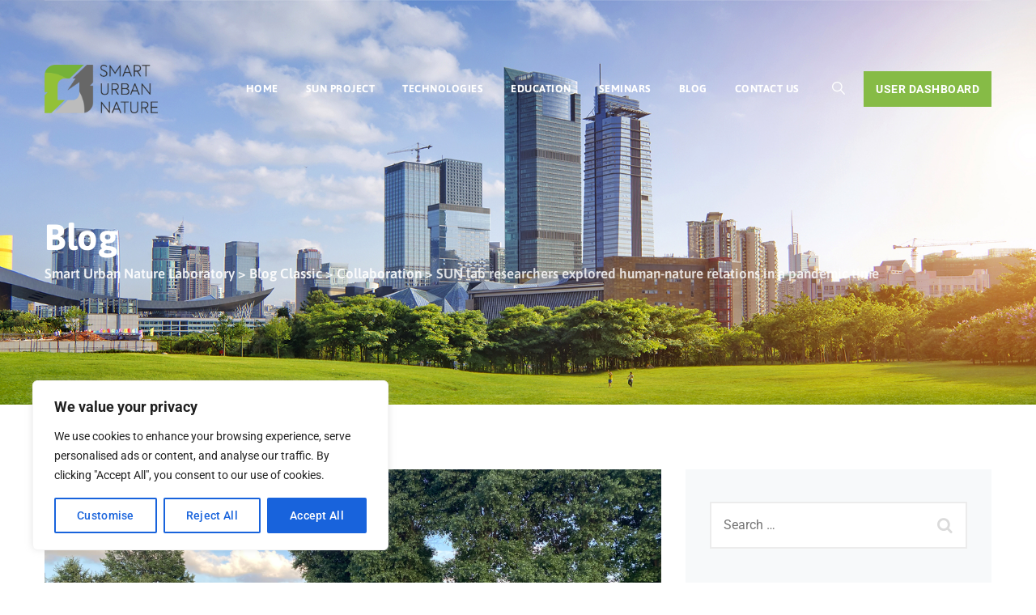

--- FILE ---
content_type: text/css
request_url: https://sunlab.rudn.ru/wp-content/themes/greenly/css/theme.min.css?ver=5.2.23
body_size: 10149
content:
.cspt-header-style-4 .cspt-pre-header-wrapper>.container .justify-content-between{border-bottom:1px solid rgba(255,255,255,.13)}.cspt-header-style-4 .cspt-pre-header-wrapper{height:55px;line-height:55px;-webkit-transition:all 300ms ease;transition:all 300ms ease}.cspt-header-style-4 .cspt-header-search-btn{margin-right:20px;margin-left:10px}.cspt-header-style-4 .top-contact{color:#fff}.cspt-header-style-4 .top-contact i{margin-right:5px}.cspt-header-style-4 .top-contact li{border-right:1px solid rgba(255,255,255,.13);padding-right:25px;padding-left:24px;margin:0}.cspt-header-style-4 .top-contact li:first-child{padding-left:0}.cspt-header-style-4 .top-contact li:last-child{border-right:none}.cspt-header-style-4 .cspt-pre-header-wrapper .cspt-social-links li a{background-color:transparent;color:#fff}.cspt-bg-color-globalcolor.cspt-text-color-white .cspt-ihbox.cspt-ihbox-style-hsbox .cspt-ihbox-subheading h4:after,.cspt-text-color-white .cspt-ihbox.cspt-ihbox-style-hsbox .cspt-ihbox-subheading h4:after{background-color:#fff}.cspt-ihbox-style-1,.cspt-ihbox-style-1 .cspt-ihbox-icon-wrapper,.cspt-ihbox-style-2 .cspt-ihbox-icon-wrapper,.cspt-ihbox-style-4 .cspt-ihbox-icon-wrapper{-webkit-transition:all 0.5s cubic-bezier(.645,.045,.355,1);-o-transition:all 0.5s cubic-bezier(.645,.045,.355,1);transition:all 0.5s cubic-bezier(.645,.045,.355,1)}.cspt-ihbox-style-1{background-color:#fff;border-radius:2px;text-align:center;padding:40px 35px 40px;box-shadow:0 0 0 rgba(0,0,0,0);border-bottom:3px solid transparent;transform:translateY(0)}.cspt-ihbox-style-1.cspt-ihbox h2{font-size:22px;line-height:30px;font-weight:700}.cspt-ihbox-style-1 .cspt-ihbox-icon-wrapper{height:70px;width:70px;font-size:40px;line-height:70px;border-radius:50%;text-align:center;color:#fff;background:#222;margin:0 auto 30px;box-shadow:0 30px 50px rgba(0,0,0,.03)}.cspt-ihbox-style-1 .cspt-ihbox-content{margin-top:15px;margin-bottom:40px}.cspt-ihbox-style-1 .vc_btn3-container.vc_btn3-inline{margin:0}.cspt-ihbox-style-1:hover{box-shadow:0 30px 50px rgba(0,0,0,.03);transform:translateY(-5px)}.cspt-ihbox-style-1:hover .cspt-ihbox-icon-wrapper{background:#222!important}body .cspt-ihbox-style-1 .vc_btn3-color-globalcolor.vc_general.vc_btn3{background:none;padding:0;color:#222;text-align:left;font-size:13px;line-height:16px;padding-right:0;font-weight:700}body .cspt-ihbox-style-1 .vc_btn3-color-globalcolor.vc_general.vc_btn3 .vc_btn3-icon{right:-24px}.single-cspt-service .cspt-ihbox-style-1{border:1px solid #edf1f3;text-align:left}.single-cspt-service .cspt-ihbox-style-1 .cspt-ihbox-icon-wrapper{margin:0 0 30px}.cspt-ihbox-style-2{position:relative;margin-bottom:20px;padding-right:20px}.cspt-ihbox-style-2 .cspt-ihbox-contents,.cspt-ihbox-style-2 *{-webkit-transition:none;-o-transition:none;transition:none}.cspt-ihbox-style-2 .cspt-ihbox-icon{padding-right:30px;padding-top:5px}.cspt-text-color-white .cspt-ihbox-style-2 .cspt-ihbox-icon i{color:rgba(255,255,255,.8)}.cspt-ihbox-style-2 .cspt-ihbox-icon-wrapper{height:65px;width:65px;font-size:30px;line-height:65px;border-radius:50%;text-align:center;color:#fff;background:#222;box-shadow:0 30px 50px rgba(0,0,0,.03)}.cspt-ihbox-style-2 h2{font-size:19px;line-height:24px;font-weight:700;margin-bottom:0}.cspt-ihbox-style-2 h4{font-size:16px;line-height:26px}.cspt-ihbox-style-3{position:relative;display:block;border:1px solid #f0eef9;padding:24px 19px 23px}.cspt-ihbox-style-3 .cspt-ihbox-icon-wrapper{color:#232323;font-size:25px;line-height:65px;width:65px;height:65px;display:block;border:1px solid #f0eef9;border-radius:50%;text-align:center}.cspt-ihbox-style-3 .vc_custom_heading{font-size:20px;line-height:30px}.cspt-ihbox-style-3 .cspt-ihbox-contents{padding-left:20px}.cspt-ihbox-style-4{position:relative;margin-bottom:20px;padding-right:20px}.cspt-ihbox-style-4 .cspt-ihbox-contents,.cspt-ihbox-style-4 *{-webkit-transition:none;-o-transition:none;transition:none}.cspt-ihbox-style-4 .cspt-ihbox-icon{padding-right:30px;padding-top:5px}.cspt-text-color-white .cspt-ihbox-style-4 .cspt-ihbox-icon i{color:rgba(255,255,255,.8)}.cspt-ihbox-style-4 .cspt-ihbox-icon-wrapper{height:65px;width:65px;font-size:30px;line-height:65px;border-radius:50%;text-align:center;color:#fff;background:#222}.cspt-ihbox-style-4 h2{font-size:22px;line-height:24px;font-weight:700;margin-top:10px;margin-bottom:20px}.cspt-ihbox-style-4 h4{font-size:16px;line-height:26px}.cspt-ihbox-style-4:hover .cspt-ihbox-icon-wrapper{background:#222!important}.cspt-ihbox.cspt-ihbox-style-5{padding:30px 50px;background:#fff;margin-top:-55px;z-index:5;position:relative;margin-right:25px;margin-left:0}.cspt-ihbox-style-5 .cspt-ihbox-heading{margin-left:0}.cspt-ihbox-style-5 .cspt-ihbox-subheading h4{padding:0;margin:0;font-size:18px;line-height:18px;color:#86bb46}.cspt-ihbox-style-5 .cspt-ihbox-heading .vc_custom_heading{font-size:22px;line-height:28px;font-weight:600}.cspt-ihbox-style-5 .cspt-ihbox-content{margin-top:20px}.creativesplanet-box-blog{margin-bottom:30px}.creativesplanet-ele-blog .cspt-post-title{margin-bottom:10px}.creativesplanet-ele-blog img{-webkit-transition:all 0.5s cubic-bezier(.645,.045,.355,1);;-o-transition:all 0.5s cubic-bezier(.645,.045,.355,1);;transition:all 0.5s cubic-bezier(.645,.045,.355,1)}.cspt-blogbox-style-1{margin-bottom:50px}.cspt-blogbox-style-1 .cspt-featured-container{position:relative}.creativesplanet-ele-blog img{border-radius:2px;box-shadow:0 30px 50px rgba(0,0,0,.03);transform:translateY(0)}.creativesplanet-ele-blog:hover img{box-shadow:0 30px 50px rgba(0,0,0,.05);transform:translateY(-5px)}.cspt-blogbox-style-1 .creativesplanet-box-content{padding-top:20px}.cspt-blogbox-style-1 .creativesplanet-box-content .cspt-post-title{font-size:22px;line-height:30px}.cspt-blogbox-style-1 .creativesplanet-box-content .cspt-post-title a{color:#222}.cspt-blogbox-style-1 .post-item .cspt-read-more-link a{color:#232323;text-transform:uppercase;letter-spacing:1px;font-size:13px;font-weight:600;display:inline-block;position:relative}.cspt-blogbox-style-1 .cspt-meta-container{margin-bottom:7px;font-size:16px}.cspt-blogbox-style-1 .creativesplanet-box-desc{margin-top:15px}.cspt-blogbox-style-1 .cspt-meta-container .cspt-meta-line{display:inline-block;margin-left:20px;position:relative;font-size:13px;font-weight:500;text-transform:uppercase;letter-spacing:1px}.cspt-blogbox-style-1 .cspt-meta-container .cspt-meta-line:after{content:".";display:inline-block;position:absolute;top:-4px;right:-15px;font-size:20px;line-height:20px}.cspt-blogbox-style-1 .cspt-meta-container .cspt-meta-line:last-child:after{display:none}.cspt-blogbox-style-1 .cspt-meta-container .cspt-meta-line:first-child{margin-left:0}.cspt-blogbox-style-2 .post-item{margin-bottom:30px;display:-ms-flexbox!important;display:flex!important;align-items:normal;border-radius:30px}.cspt-blogbox-style-2 .post-item .cspt-featured-container{width:176px;flex-shrink:0;margin-right:30px}.cspt-blogbox-style-2 .post-item .creativesplanet-box-desc{-webkit-flex-shrink:100;-moz-flex-shrink:100;-ms-flex-negative:100;flex-shrink:100}.cspt-blogbox-style-2 .post-item .cspt-post-title{font-size:20px;line-height:30px}.cspt-blogbox-style-2 .post-item .cspt-meta-date{text-transform:uppercase;font-size:13px;font-weight:500;letter-spacing:1px}.cspt-blogbox-style-2 .post-item .cspt-read-more-link a{color:#232323;text-transform:uppercase;letter-spacing:1px;font-size:14px;font-weight:600;display:inline-block;position:relative}.cspt-blogbox-style-2 .post-item .cspt-read-more-link a:before{content:"\e81c";font-family:"creativesplanet-base-icons";position:absolute;right:-24px}.cspt-blogbox-style-2 .post-item .cspt-read-more-link a:after{content:"";position:absolute;bottom:-3px;left:0;height:2px;width:100%;background-color:#eee;transition:all 0.2s ease 0s;-webkit-transition:all 0.3s ease 0s;-moz-transition:all 0.3s ease 0s;-ms-transition:all 0.3s ease 0s;-o-transition:all 0.3s ease 0s}.cspt-blogbox-style-2 .post-item .cspt-read-more-link a:hover:after{width:0}.cspt-blogbox-style-3{background-color:#fff;margin-bottom:30px}.cspt-blogbox-style-3 .creativesplanet-box-content{padding:30px 0 30px 0}.cspt-blogbox-style-3 .cspt-meta-container .cspt-meta{margin-right:15px;display:inline-block;font-size:14px}.cspt-blogbox-style-3 .post-item .cspt-meta-date{text-transform:uppercase;font-size:13px;font-weight:500;letter-spacing:1px}.cspt-blogbox-style-3 .post-item .cspt-post-title{font-size:25px;line-height:35px}.cspt-blogbox-style-3 .post-item .cspt-read-more-link{margin-top:15px}.cspt-blogbox-style-3 .post-item .cspt-read-more-link a{color:#232323;text-transform:uppercase;letter-spacing:1px;font-size:14px;font-weight:600;display:inline-block;position:relative}.cspt-blogbox-style-3 .post-item .cspt-read-more-link a:before{content:"\e81c";font-family:"creativesplanet-base-icons";position:absolute;right:-24px}.cspt-blogbox-style-3 .post-item .cspt-read-more-link a:after{content:"";position:absolute;bottom:-3px;left:0;height:2px;width:100%;background-color:#eee;transition:all 0.2s ease 0s;-webkit-transition:all 0.3s ease 0s;-moz-transition:all 0.3s ease 0s;-ms-transition:all 0.3s ease 0s;-o-transition:all 0.3s ease 0s}.cspt-blogbox-style-3 .post-item .cspt-read-more-link a:hover:after{width:0}.cspt-blog-classic .cspt-featured-wrapper{margin-bottom:30px}.cspt-blog-classic{margin-bottom:70px}.cspt-blog-classic .cspt-post-thumbnail{margin-bottom:60px}.cspt-blog-classic .cspt-post-title{font-size:32px;line-height:42px;font-weight:700;margin-bottom:5px;margin-top:10px}.cspt-blog-classic .cspt-post-title a{color:#2c2c2c}.cspt-blog-classic .cspt-entry-content{margin-top:20px;font-size:16px;line-height:26px}.cspt-blog-classic-inner .cspt-read-more-link a{background:none;padding:0;color:#222;text-align:left;font-size:13px;line-height:16px;padding-right:0;font-weight:600;position:relative;letter-spacing:2px;text-transform:uppercase}.creativesplanet-overlay-box:hover img{transform:scale(1,1);transition:all 0.2s ease 0s;-webkit-transition:all 0.2s ease 0s;-moz-transition:all 0.2s ease 0s;-ms-transition:all 0.2s ease 0s;-o-transition:all 0.2s ease 0s;filter:blur(4px);-webkit-filter:blur(1px);-moz-filter:blur(1px);-ms-filter:blur(1px);-o-filter:blur(1px)}.cspt-portfolio-style-1 .creativesplanet-post-item{position:relative;overflow:hidden}.cspt-portfolio-style-1 img{width:100%;height:auto;transform:scale(1);-moz-transform:scale(1);-ms-transform:scale(1);-webkit-transform:scale(1);-o-transform:scale(1);transition:all ease 400ms;-moz-transition:all ease 400ms;-webkit-transition:all ease 400ms}.cspt-portfolio-style-1:hover img{transform:scale(1.1);-moz-transform:scale(1.1);-webkit-transform:scale(1.1);-ms-transform:scale(1.1);-o-transform:scale(1.1)}.cspt-portfolio-style-1 .creativesplanet-box-content{margin:20px;position:absolute;left:0;top:0;right:0;bottom:0}.cspt-portfolio-style-1 .creativesplanet-box-content:after{position:absolute;top:0;left:0;right:0;bottom:0;content:'';text-align:left;opacity:0;position:absolute;transition:all ease 500ms;-moz-transition:all ease 500ms;-webkit-transition:all ease 500ms;background:rgba(255,255,255,1)}.cspt-portfolio-style-1:hover .creativesplanet-box-content:after{visibility:visible;opacity:1}.cspt-portfolio-style-1 .creativesplanet-icon-box{width:37px;height:37px;position:absolute;right:15px;top:10px;font-size:16px;line-height:.8;color:#fff;display:inline-block;text-align:center;z-index:2;padding:11px 17px;visibility:hidden;opacity:0;transition:all ease 600ms;-moz-transition:all ease 600ms;-webkit-transition:all ease 600ms}.cspt-portfolio-style-1:hover .creativesplanet-icon-box{visibility:visible;opacity:1;right:40px}.cspt-portfolio-style-1 .creativesplanet-icon-box a{background-color:#ff5ee1;border-radius:50%;width:37px;height:37px;line-height:37px;display:inline-block;color:#fff;font-size:24px}.cspt-portfolio-style-1 .creativesplanet-titlebox{position:absolute;left:30px;bottom:15px;z-index:2;visibility:hidden;opacity:0;transition:all ease 700ms;-moz-transition:all ease 700ms;-webkit-transition:all ease 700ms}.cspt-portfolio-style-1:hover .creativesplanet-titlebox{visibility:visible;opacity:1;bottom:32px}.cspt-portfolio-style-1 .creativesplanet-box-content .cspt-portfolio-title{font-size:20px;line-height:30px;font-weight:600;margin-top:0;margin-bottom:5px}.cspt-portfolio-style-1 .creativesplanet-box-content .creativesplanet-box-content-inner{position:relative;z-index:5;height:100%}.cspt-portfolio-style-2{margin-bottom:60px}.cspt-portfolio-style-2 .cspt-image-wrapper{position:relative;overflow:hidden}.cspt-portfolio-style-2 .cspt-image-wrapper:before{transition:all 0.3s cubic-bezier(.645,.045,.355,1);display:inline-block;content:'';position:absolute;top:0;left:0;width:100%;height:100%;background-color:transparent;z-index:2}.cspt-portfolio-style-2:hover .cspt-image-wrapper:before{background-color:rgba(0,0,0,.3)}.cspt-portfolio-style-2 .creativesplanet-post-item{background:#fff;box-shadow:0 30px 50px rgba(0,0,0,.06);border-radius:2px}.cspt-portfolio-style-2 .cspt-content-wrapper{padding:30px}.cspt-portfolio-style-2 .cspt-portfolio-title{font-size:20px;font-weight:700;line-height:32px;margin-bottom:0}.cspt-portfolio-style-2 .cspt-portfolio-title a{color:#2c2c2c}.cspt-portfolio-style-2 .cspt-port-cat a{color:#777;font-size:15px;letter-spacing:1px}.cspt-portfolio-style-2 .cspt-short-description{margin-top:10px;margin-bottom:20px}.cspt-portfolio-style-2 .vc_general.vc_btn3{padding:12px 60px}body .cspt-portfolio-style-2 .vc_btn3-color-globalcolor.vc_general.vc_btn3{background:none;padding:0;color:#222;text-align:left;font-size:13px;line-height:16px;padding-right:0;font-weight:600}.cspt-portfolio-style-2 .vc_btn3-container{margin-bottom:0}.cspt-portfolio-single-style-2 .cspt-entry-content,.cspt-portfolio-single-style-1 .cspt-entry-content{margin-top:50px}.cspt-portfolio-single-style-1 .cspt-featured-wrapper{margin-top:50px}.cspt-sep-heading{position:relative;padding-bottom:20px;margin-bottom:35px}.cspt-sep-heading:after{position:absolute;content:"";width:72px;height:2px;bottom:0;left:0}.single-cspt-portfolio .post-navigation .nav-links{padding-bottom:0}.cspt-portfolio-lines-wrapper{margin-top:30px;margin-bottom:0}.cspt-portfolio-lines-wrapper ul{list-style:none;margin:0;padding:0;display:-ms-grid;display:grid;-ms-grid-columns:(1fr)[2];grid-template-columns:repeat(2,1fr);grid-gap:30px 30px}.cspt-portfolio-line-title{color:#222;text-transform:uppercase;font-weight:700;letter-spacing:.5px;width:116px;display:inline-block}.cspt-portfolio-line-li{margin-bottom:0;position:relative}.cspt-portfolio-line-title{text-transform:uppercase;font-weight:600;font-size:14px;margin-bottom:12px;display:block;color:#222}.cspt-details-label{text-transform:uppercase;font-weight:700;font-size:16px;margin-bottom:17px;display:block;color:#222}.cspt-portfolio-single .nav-links a:hover .cspt-portfolio-nav-wrapper{background-color:#222}.cspt-portfolio-single .nav-links a .cspt-portfolio-nav-wrapper{-webkit-transition:0.4s ease-out 0s;-o-transition:0.4s ease-out 0s;transition:0.4s ease-out 0s}.cspt-portfolio-single .nav-links a:hover .cspt-portfolio-nav-wrapper span{color:#fff}.archive .creativesplanet-ele-portfolio{margin-bottom:30px}.cspt-team-style-1.creativesplanet-ele-team{position:relative;margin-bottom:80px;padding-bottom:60px}.cspt-element-team-style-1 .col-md-5{-ms-flex:0 0 43.666667%;flex:0 0 43.666667%;max-width:43.666667%}.cspt-element-team-style-1 .col-md-7{-ms-flex:0 0 56.333333%;flex:0 0 56.333333%;max-width:56.333333%}.cspt-element-team-style-1 .col-md-5 .cspt-team-1-inner{padding-top:50px;margin-left:15px}.cspt-element-team-style-1 .col-md-7.cspt-team-1-carousel-area .cspt-team-1-inner:after{content:"";width:1000%;height:100%;position:absolute;left:0;top:0;z-index:-1}.cspt-element-team-style-1 .col-md-7.cspt-team-1-carousel-area .cspt-team-1-inner:after{height:60%}.cspt-element-team-style-1 .col-md-7.cspt-team-1-carousel-area .cspt-team-1-inner{padding-left:33px}.cspt-element-team-style-1 .cspt-carousel-navs a{width:45px;height:45px;line-height:45px;text-align:center;border:2px solid #dbdbdb;color:#9b9b9b;display:inline-block;border-radius:50%}.cspt-element-team-style-1 .cspt-carousel-navs a.cspt-carousel-next{margin-left:10px}.cspt-element-team-style-1 .cspt-carousel-navs a i:before,.cspt-element-team-style-1 .cspt-carousel-navs a i:after{margin:0;line-height:normal;padding:0}.cspt-team-style-1,.cspt-team-style-1 .creativesplanet-box-social-links,.cspt-team-style-1 .creativesplanet-box-content{-webkit-transition:all 0.5s cubic-bezier(.645,.045,.355,1);;-o-transition:all 0.5s cubic-bezier(.645,.045,.355,1);;transition:all 0.5s cubic-bezier(.645,.045,.355,1);}.cspt-team-style-1 .creativesplanet-box-content{background-color:#fff;border-radius:2px;margin:-30px 15px 0;box-shadow:0 30px 50px rgba(0,0,0,.03);border-bottom:1px solid transparent;position:absolute;width:calc(100% - 30px);transform:translateY(0)}.cspt-team-style-1 .creativesplanet-box-content{padding:20px 30px 10px 25px;text-align:center}.cspt-team-style-1 .cspt-featured-wrapper img{border-radius:2px}.cspt-team-style-1 .creativesplanet-box-content .cspt-team-title{font-size:20px;line-height:30px;margin-bottom:10px}.cspt-team-style-1 .creativesplanet-box-content .cspt-team-title,.cspt-team-style-1 .creativesplanet-box-content .cspt-team-title a{color:#232323}.cspt-team-style-1 .creativesplanet-box-team-position{font-size:13px;text-transform:uppercase;letter-spacing:1px;font-weight:700;margin-bottom:5px}.cspt-team-style-1 .creativesplanet-box-social-links{height:0;opacity:0;overflow:hidden}.cspt-team-style-1:hover .creativesplanet-box-social-links{height:32px;opacity:1}.cspt-team-style-1 .creativesplanet-box-social-links .fa-share-alt{display:none}.cspt-team-style-1 .creativesplanet-box-content ul{margin:0;padding:0}.cspt-team-style-1 .creativesplanet-box-content ul li{display:inline-block;margin:0 5px;padding:0}.cspt-team-style-1 .creativesplanet-box-content ul li:first-child{margin-left:0}.cspt-team-style-1 .creativesplanet-box-content ul li a{display:inline;font-size:15px;line-height:15px}.cspt-team-style-1:hover .creativesplanet-box-content{transform:translateY(-30px);border-bottom-width:3px}.cspt-team-style-2.creativesplanet-ele-team{position:relative;margin-bottom:80px;padding-bottom:60px}.cspt-team-style-2,.cspt-team-style-2 .creativesplanet-box-social-links,.cspt-team-style-2 .creativesplanet-box-content{-webkit-transition:all 0.5s cubic-bezier(.645,.045,.355,1);;-o-transition:all 0.5s cubic-bezier(.645,.045,.355,1);;transition:all 0.5s cubic-bezier(.645,.045,.355,1);}.cspt-team-style-2 .creativesplanet-box-content{background-color:#fff;border-radius:2px;margin:-30px 15px 0;box-shadow:0 30px 50px rgba(0,0,0,.03);border-bottom:1px solid transparent;position:absolute;width:calc(100% - 30px);transform:translateY(0)}.cspt-team-style-2 .creativesplanet-box-content{padding:20px 30px 10px 25px;text-align:center}.cspt-team-style-2 .cspt-featured-wrapper img{border-radius:2px}.cspt-team-style-2 .creativesplanet-box-content .cspt-team-title{font-size:20px;line-height:30px;margin-bottom:10px}.cspt-team-style-2 .creativesplanet-box-content .cspt-team-title,.cspt-team-style-2 .creativesplanet-box-content .cspt-team-title a{color:#232323}.cspt-team-style-2 .creativesplanet-box-team-position{font-size:13px;text-transform:uppercase;letter-spacing:1px;font-weight:700;margin-bottom:5px}.cspt-team-style-2 .creativesplanet-box-social-links{height:0;opacity:0;overflow:hidden}.cspt-team-style-2:hover .creativesplanet-box-social-links{height:32px;opacity:1}.cspt-team-style-2 .cspt-social-links li a:hover{color:#222}.cspt-team-style-2 .creativesplanet-box-content ul{margin:0;padding:0}.cspt-team-style-2 .creativesplanet-box-content ul li{display:inline-block;margin:0 5px;padding:0}.cspt-team-style-2 .creativesplanet-box-content ul li:first-child{margin-left:0}.cspt-team-style-2 .creativesplanet-box-content ul li a{display:inline;font-size:15px;line-height:15px}.cspt-team-style-2:hover .creativesplanet-box-content{transform:translateY(-30px);border-bottom-width:3px}.cspt-element-team-style-2 .col-md-4 .creativesplanet-ele-team{margin-bottom:110px}.tax-cspt-team-group.cspt-sidebar-no #primary.content-area{margin-top:60px}.tax-cspt-team-group .cspt-element-team-wrapper{margin-top:40px}.cspt-team-single-style-2 .cspt-team-title-box{position:relative}.cspt-team-single-style-2 .cspt-team-designation{margin-left:10px}.cspt-team-single-style-2 .cspt-single-team-info li .icon{color:#222}.cspt-team-single-style-2 .cspt-team-title-box *{display:inline-block;vertical-align:middle;margin-bottom:15px}.cspt-team-single-style-2 .cspt-team-single .cspt-team-social-links{margin-top:0}.main-form input[type="text"],.main-form input[type="email"],.main-form input[type="password"],.main-form input[type="tel"],.main-form select,.main-form textarea{border:none;border-bottom:1px solid #ccc;padding-left:0;text-transform:uppercase;font-size:14px}.vc_btn3-color-globalcolor.vc_general.vc_btn3:not(.vc_btn3-style-simple){color:#fff}.vc_btn3-style-classic.vc_general.vc_btn3.vc_btn3-color-secondarycolor,.vc_btn3-style-classic.vc_general.vc_btn3-color-globalcolor{border-color:transparent}.vc_btn3.vc_btn3-style-classic.vc_btn3-color-secondarycolor:hover,.vc_btn3.vc_btn3-style-classic.vc_btn3-color-globalcolor:hover{background-color:#222}.vc_btn3.vc_btn3-size-lg.vc_btn3-style-outline,.vc_btn3.vc_btn3-size-lg{font-size:18px;padding-top:14px;padding-bottom:14px;padding-left:45px;padding-right:45px}.vc_btn3.vc_btn3-size-md.vc_btn3-style-outline,.vc_btn3.vc_btn3-size-md{font-size:14px;padding-top:12px;padding-bottom:12px;padding-left:40px;padding-right:40px}.vc_btn3.vc_btn3-size-sm.vc_btn3-style-outline,.vc_btn3.vc_btn3-size-sm{font-size:12px;padding-top:6px;padding-bottom:6px;padding-left:35px;padding-right:35px}.vc_btn3.vc_btn3-color-grey.vc_btn3-style-outline{color:#262626;border-color:#d5d5d5}.vc_btn3.vc_btn3-color-grey.vc_btn3-style-outline:focus,.vc_btn3.vc_btn3-color-grey.vc_btn3-style-outline:hover{background-color:#d5d5d5;border-color:transparent;color:#fff}.vc_btn3-color-globalcolor.vc_general.vc_btn3.vc_btn3-style-flat:hover{background-color:#222}.cspt-element-testimonial-style-1{background-repeat:no-repeat!important;background-size:cover!important}.cspt-element-testimonial-style-1 .cspt-car-arrows-heading{position:absolute;right:15px}.cspt-element-testimonial-style-1 .cspt-car-arrows-heading a{color:#fff}.cspt-element-testimonial-style-1 .cspt-car-arrows-heading a,.cspt-element-testimonial-style-1 .cspt-car-arrows-heading i{line-height:normal!important}.cspt-element-testimonial-style-1 .cspt-car-arrows-heading i{font-size:20px!important}.cspt-element-testimonial-style-1 .cspt-ihbox-heading{color:#fff;padding:30px 90px 30px 0;display:inline-block;margin-bottom:0!important}.cspt-element-testimonial-style-1 .cspt-ihbox.cspt-ihbox-style-hsbox .cspt-ihbox-heading .vc_custom_heading{font-weight:600;letter-spacing:2px;margin-bottom:0!important;color:#fff}.cspt-element-testimonial-style-1 .cspt-ihbox.cspt-ihbox-style-hsbox{margin-bottom:0;-khtml-transform:translateX(0%) translateY(-50%);-moz-transform:translateX(0%) translateY(-50%);-ms-transform:translateX(0%) translateY(-50%);-o-transform:translateX(0%) translateY(-50%);transform:translateX(0%) translateY(-50%)}.cspt-testimonial-style-1{position:relative;padding:80px 40px 50px;background:#fff;margin-top:30px}.cspt-testimonial-style-1 .creativesplanet-box-img{position:absolute;width:70px;height:70px;overflow:hidden;left:0}.cspt-testimonial-style-1 .creativesplanet-box-img img{border-radius:50%;height:70px;width:70px}.cspt-testimonial-style-1 .creativesplanet-box-author{position:relative;padding-left:85px;padding-top:50px;text-align:left;display:inline-block}.cspt-testimonial-style-1 .creativesplanet-box-title{font-size:14px;line-height:20px;margin-bottom:0;margin-top:10px;text-transform:uppercase}.cspt-testimonial-style-1 span.cspt-designation{font-size:13px}.cspt-testimonial-style-1 blockquote{font-size:22px;line-height:36px;padding:0;margin:0;border:0;font-family:"Playfair Display";font-style:italic;background:transparent}.cspt-testimonial-style-1 .creativesplanet-box-desc{position:relative}.cspt-testimonial-style-1:after{position:absolute;content:"\e805";font-family:"creativesplanet-base-icons";font-size:35px;line-height:85px;top:-30px;left:40px;color:#fff;width:85px;height:85px;text-align:center;border-radius:50px}.creativesplanet-element-viewtype-carousel.cspt-dot-bottom-right .owl-carousel .owl-dots{text-align:right;margin-top:0;position:absolute;bottom:80px;right:40px}.cspt-element-testimonial-style-2 .col-md-5{-ms-flex:0 0 45.666667%;flex:0 0 45.666667%;max-width:45.666667%}.cspt-element-testimonial-style-2 .col-md-7{-ms-flex:0 0 54.333333%;flex:0 0 54.333333%;max-width:54.333333%}.cspt-element-testimonial-style-2 .col-md-5 .cspt-testimonial-2-inner{position:relative}.cspt-element-testimonial-style-2 .col-md-5 .cspt-testimonial-2-inner:before{content:"";left:-1000%;background:#222;position:absolute;top:60px;width:1000%;height:100%;z-index:-1}.cspt-element-testimonial-style-2 .col-md-5 .cspt-testimonial-2-inner:after{content:"";left:-60px;background:#222;position:absolute;top:60px;width:100%;height:100%;z-index:-1}.cspt-element-testimonial-style-2 .cspt-testimonial-2-carousel-area{padding-top:50px;padding-left:50px}.cspt-element-testimonial-style-2 .col-md-7 .cspt-ihbox.cspt-ihbox-style-hsbox{margin-bottom:15px}.cspt-element-testimonial-style-2 .col-md-5 .cspt-carousel-navs{position:absolute;right:0;bottom:-43px;font-size:28px;right:10px}.cspt-element-testimonial-style-2 .col-md-5 .cspt-carousel-navs .cspt-carousel-prev{color:#fff}.cspt-element-testimonial-style-2 .col-md-5 .cspt-carousel-navs .cspt-carousel-prev:hover{color:#000}.cspt-element-testimonial-style-2 .col-md-5 .cspt-carousel-navs .cspt-carousel-next{margin-left:18px}.cspt-testimonial-style-2{margin-bottom:30px}.cspt-testimonial-style-2 .creativesplanet-box-img{position:absolute;width:70px;height:70px;overflow:hidden;left:0}.cspt-testimonial-style-2 .creativesplanet-box-img img{border-radius:50%;height:70px;width:70px}.cspt-testimonial-style-2 .creativesplanet-box-author{position:relative;padding-left:85px;padding-top:20px;text-align:left;display:inline-block}.cspt-testimonial-style-2 .creativesplanet-box-desc{position:relative;padding-top:80px}.cspt-testimonial-style-2 .creativesplanet-box-desc:after{position:absolute;content:"\e805";font-family:"creativesplanet-base-icons";font-size:60px;line-height:60px;top:0;left:1px}.cspt-testimonial-style-2 .creativesplanet-box-content .creativesplanet-box-author{margin-top:40px}.cspt-testimonial-style-2 .creativesplanet-box-content .creativesplanet-desingnation{color:#c5c5c5;font-size:16px}.cspt-testimonial-style-2 .creativesplanet-box-content .creativesplanet-testimonial-text{font-size:20px;line-height:30px;padding:0;margin:0;border:0;color:#888;font-family:"Playfair Display";font-style:italic;background:none;text-align:left}.cspt-testimonial-style-2 .creativesplanet-box-content .creativesplanet-box-title{font-size:22px;line-height:28px;margin-bottom:0;font-weight:600}.cspt-testimonial-style-2 blockquote:after{display:none}.cspt-testimonial-style-2 .creativesplanet-box-content .creativesplanet-box-author .creativesplanet-box-title{font-size:14px;text-transform:uppercase;line-height:16px;margin-top:15px}.cspt-testimonial-style-2 .creativesplanet-box-content .creativesplanet-box-author .cspt-designation{font-size:13px}.creativesplanet-element-testimonial.creativesplanet-element-viewtype-carousel .owl-carousel .owl-nav,.creativesplanet-element-testimonial.creativesplanet-element-viewtype-carousel .owl-carousel:hover .owl-nav{opacity:1}.creativesplanet-element-testimonial.creativesplanet-element-viewtype-carousel .owl-carousel .owl-nav{top:calc(27% - 25px)}.creativesplanet-element-testimonial.creativesplanet-element-viewtype-carousel .owl-carousel .owl-nav .owl-prev{left:-90px}.creativesplanet-element-testimonial.creativesplanet-element-viewtype-carousel .owl-carousel .owl-nav .owl-next{right:-90px}.cspt-element-testimonial-style-3{background-repeat:no-repeat!important;background-size:cover!important}.cspt-element-testimonial-style-3 .cspt-car-arrows-heading{position:absolute;right:15px}.cspt-element-testimonial-style-3 .cspt-car-arrows-heading a{color:#fff}.cspt-element-testimonial-style-3 .cspt-car-arrows-heading a,.cspt-element-testimonial-style-3 .cspt-car-arrows-heading i{line-height:normal!important}.cspt-element-testimonial-style-3 .cspt-car-arrows-heading i{font-size:20px!important}.cspt-testimonial-style-3{position:relative;margin-top:60px}.cspt-testimonial-style-3 .creativesplanet-box-img{width:70px;height:70px;overflow:hidden;left:0}.cspt-testimonial-style-3 .creativesplanet-box-img img{border-radius:50%;height:70px;width:70px}.cspt-testimonial-style-3 .creativesplanet-box-author{position:relative;padding-left:0;padding-top:50px;text-align:left;display:inline-block}.cspt-testimonial-style-3 .creativesplanet-box-title{font-size:14px;line-height:20px;margin-bottom:0;margin-top:10px;text-transform:uppercase}.cspt-testimonial-style-3 span.cspt-designation{font-size:13px}.cspt-testimonial-style-3 blockquote{font-size:20px;line-height:36px;padding:0;margin:0;border:0;font-family:"Playfair Display";font-style:italic;background:transparent}.cspt-testimonial-style-3 .creativesplanet-box-desc{position:relative}.cspt-testimonial-style-3:after{position:absolute;content:"\e805";font-family:"creativesplanet-base-icons";font-size:50px;line-height:50px;top:-65px;left:4px;color:#fff;text-align:center}.cspt-element-testimonial-style-3.creativesplanet-element-viewtype-carousel .owl-carousel .owl-dots{position:absolute;bottom:90px;right:0}.cspt-client-wrapper{position:relative;text-align:center}.owl-carousel .creativesplanet-ele-client img{width:auto!important;max-width:100%;display:inline-block!important}.cspt-client-style-1{padding:30px 0}.cspt-client-style-2 .cspt-client-hover-img{position:absolute;left:0;top:0;background-color:#000;opacity:0;width:100%;-webkit-transition:0.4s ease-out 0s;-o-transition:0.4s ease-out 0s;transition:0.4s ease-out 0s}.cspt-client-style-2 .cspt-featured-wrapper,.cspt-client-style-2 .cspt-client-hover-img{padding:10px 20px}.cspt-client-style-2:hover .cspt-client-hover-img{opacity:1}.vc_icon_element.vc_icon_element-outer .vc_icon_element-inner.vc_icon_element-size-xs .vc_icon_element-icon{font-size:1.85em!important}.vc_icon_element.vc_icon_element-outer .vc_icon_element-inner.vc_icon_element-size-sm .vc_icon_element-icon{font-size:2.85em!important}.vc_icon_element.vc_icon_element-outer .vc_icon_element-inner.vc_icon_element-size-md .vc_icon_element-icon{font-size:3.85em!important}.vc_icon_element.vc_icon_element-outer .vc_icon_element-inner.vc_icon_element-size-lg .vc_icon_element-icon{font-size:4.85em!important}.vc_icon_element.vc_icon_element-outer .vc_icon_element-inner.vc_icon_element-size-xl .vc_icon_element-icon{font-size:5.85em!important}.vc_icon_element.vc_icon_element-outer .vc_icon_element-inner.vc_icon_element-background.vc_icon_element-size-sm{width:3em!important;height:3em!important}.vc_icon_element.vc_icon_element-outer .vc_icon_element-inner.vc_icon_element-background.vc_icon_element-size-sm .vc_icon_element-icon{font-size:0.75em!important}.vc_icon_element.vc_icon_element-outer .vc_icon_element-inner.vc_icon_element-background.vc_icon_element-size-sm{width:4em!important;height:4em!important}.vc_icon_element.vc_icon_element-outer .vc_icon_element-inner.vc_icon_element-background.vc_icon_element-size-sm .vc_icon_element-icon{font-size:1.25em!important}.vc_icon_element.vc_icon_element-outer .vc_icon_element-inner.vc_icon_element-background.vc_icon_element-size-md{width:5em!important;height:5em!important}.vc_icon_element.vc_icon_element-outer .vc_icon_element-inner.vc_icon_element-background.vc_icon_element-size-md .vc_icon_element-icon{font-size:1.75em!important}.vc_icon_element.vc_icon_element-outer .vc_icon_element-inner.vc_icon_element-background.vc_icon_element-size-lg{width:6em!important;height:6em!important}.vc_icon_element.vc_icon_element-outer .vc_icon_element-inner.vc_icon_element-background.vc_icon_element-size-lg .vc_icon_element-icon{font-size:2.25em!important}.vc_icon_element.vc_icon_element-outer .vc_icon_element-inner.vc_icon_element-background.vc_icon_element-size-xl{width:7em!important;height:7em!important}.vc_icon_element.vc_icon_element-outer .vc_icon_element-inner.vc_icon_element-background.vc_icon_element-size-xl .vc_icon_element-icon{font-size:2.75em!important}.cspt-timeline{list-style-type:none;display:flex;align-items:center;justify-content:center;margin:0;padding:0;position:relative}.cspt-timeline:after{content:"";position:absolute;height:10px;width:100%;background-color:#056af3;border-radius:10px;top:60px;left:50%;-khtml-transform:translateX(-50%) translateY(0%);-moz-transform:translateX(-50%) translateY(0%);-ms-transform:translateX(-50%) translateY(0%);-o-transform:translateX(-50%) translateY(0%);transform:translateX(-50%) translateY(0%)}.cspt-status:after{content:"";height:40px;width:40px;background-color:#056af3;position:absolute;left:50%;top:-12px;-khtml-transform:translateX(-50%) translateY(-50%);-moz-transform:translateX(-50%) translateY(-50%);-ms-transform:translateX(-50%) translateY(-50%);-o-transform:translateX(-50%) translateY(-50%);transform:translateX(-50%) translateY(-50%);z-index:1;border-radius:50%;-webkit-box-shadow:0 0 5px 3px rgba(0,0,0,.1);-moz-box-shadow:0 0 5px 3px rgba(0,0,0,.1);box-shadow:0 0 5px 3px rgba(0,0,0,.1)}.cspt-status:before{content:"";height:15px;width:15px;background-color:#fff;position:absolute;left:50%;top:-12px;-khtml-transform:translateX(-50%) translateY(-50%);-moz-transform:translateX(-50%) translateY(-50%);-ms-transform:translateX(-50%) translateY(-50%);-o-transform:translateX(-50%) translateY(-50%);transform:translateX(-50%) translateY(-50%);z-index:2;border-radius:50%}.cspt-timeline .cspt-time{margin-bottom:50px;padding:0 40px;display:flex;flex-direction:column;align-items:center}.cspt-status{padding:0 40px;display:flex;padding-top:40px;padding-bottom:30px;justify-content:center;position:relative;text-align:center}.cspt-timeline .cspt-time .cspt-time-inner{font-size:16px;line-height:26px;color:#000}.cspt-status h4{font-size:18px;line-height:28px}.creativesplanet-ele-fid-style-1 .cspt-sbox-icon-wrapper{display:none}.creativesplanet-ele-fid-style-1 .cspt-sbox-icon-wrapper{font-size:60px;line-height:70px;color:#000}.creativesplanet-ele-fid-style-1 .cspt-fid-inner{font-size:48px;line-height:50px;font-weight:700;margin-bottom:10px}.creativesplanet-ele-fid-style-1 .cspt-fid-inner sub{bottom:0;left:-10px}.creativesplanet-ele-fid-style-1 .cspt-fid-title{font-size:18px;font-weight:700;line-height:20px;margin-bottom:0;color:#222}.creativesplanet-ele-fid-style-1 .cspt-fid-inner .cspt-number-rotate{display:inline-block}.creativesplanet-ele-fid-style-1 .cspt-fid-sub{font-size:24px;line-height:24px;display:inline-block;vertical-align:top;margin-left:4px;margin-top:5px;font-weight:400}.cspt-fld-sml .creativesplanet-ele-fid-style-1 .cspt-fid-inner{font-size:50px;line-height:60px;font-weight:900;margin-bottom:0}.creativesplanet-ele-fid-style-1.cspt-fid-big .cspt-fid-inner{font-size:70px;line-height:80px;font-weight:700;margin-bottom:0}.creativesplanet-ele-fid-style-2{border-radius:0;padding-left:35px;padding-right:35px;padding-top:30px;padding-bottom:30px;color:#fff;position:absolute;left:-90px;bottom:40px;z-index:2;width:195px}.creativesplanet-ele-fid-style-2 .cspt-sbox-icon-wrapper{font-size:75px;line-height:75px;margin-bottom:15px}.creativesplanet-ele-fid-style-2 .cspt-fid-inner{font-size:30px;color:#fff;margin-bottom:0}.creativesplanet-ele-fid-style-2 .cspt-fid-inner .cspt-fid-sub{margin-left:0}.creativesplanet-ele-fid-style-2 .cspt-fid-title{font-size:16px;line-height:26px;font-weight:400;color:#fff;margin-bottom:0}.creativesplanet-ele-fid-style-3{border-radius:0;padding-left:100px;padding-right:35px;padding-top:20px;padding-bottom:20px;color:#222;position:absolute;left:45px;top:45px;z-index:2;width:240px;background-color:#fff}.creativesplanet-ele-fid-style-3:after{content:"";width:0;height:0;border-left:15px solid transparent;border-right:15px solid transparent;border-top:15px solid #fff;position:absolute;bottom:-15px;left:30px}.creativesplanet-ele-fid-style-3 .cspt-sbox-icon-wrapper{font-size:55px;line-height:65px;margin-bottom:15px;position:absolute;left:25px}.creativesplanet-ele-fid-style-3 .cspt-fid-inner{font-size:34px;color:#222;margin-bottom:0}.creativesplanet-ele-fid-style-3 .cspt-fid-inner .cspt-fid-sub{margin-left:0}.creativesplanet-ele-fid-style-3 .cspt-fid-title{font-size:16px;line-height:22px;font-weight:400;color:#a4a4a4;margin-bottom:0}.cspt-service-style-1{margin-bottom:30px}.cspt-service-style-1,.cspt-service-style-1 .creativesplanet-box-content,.cspt-service-style-1 .cspt-service-icon-wrapper{-webkit-transition:all 0.5s cubic-bezier(.645,.045,.355,1);;-o-transition:all 0.5s cubic-bezier(.645,.045,.355,1);;transition:all 0.5s cubic-bezier(.645,.045,.355,1);}.cspt-service-style-1 img{border-radius:2px;box-shadow:0 30px 50px rgba(0,0,0,.03)}.cspt-service-style-1 .creativesplanet-box-content{background-color:#fff;border-radius:2px;text-align:center;box-shadow:0 30px 50px rgba(0,0,0,.03);position:relative}.cspt-service-style-1 .creativesplanet-box-content-inner{padding:50px 30px 30px}.cspt-service-style-1 .cspt-service-title{position:relative;font-size:22px;line-height:30px;margin:0 0 25px}.cspt-service-style-1 .cspt-service-icon-wrapper{height:60px;width:60px;font-size:30px;line-height:60px;border-radius:50%;text-align:center;color:#fff;position:absolute;right:30px;top:-30px}.cspt-service-style-1 .cspt-service-category{font-size:13px;text-transform:uppercase;line-height:23px;font-weight:500;padding-bottom:3px;letter-spacing:1px}body .cspt-service-style-1 .vc_btn3-color-globalcolor.vc_general.vc_btn3{background:none;padding:0;color:#222;text-align:left;font-size:13px;line-height:16px;padding-right:0;font-weight:700}.cspt-service-style-1:hover .cspt-service-icon-wrapper{background:#222!important}.cspt-service-style-1:hover .creativesplanet-box-content{box-shadow:0 30px 50px rgba(0,0,0,.06)}.cspt-service-style-2{margin-bottom:80px}.cspt-service-style-2,.cspt-service-style-2 .creativesplanet-box-content,.cspt-service-style-2 .cspt-service-icon-wrapper{-webkit-transition:all 0.5s cubic-bezier(.645,.045,.355,1);;-o-transition:all 0.5s cubic-bezier(.645,.045,.355,1);;transition:all 0.5s cubic-bezier(.645,.045,.355,1);}.cspt-service-style-2 img{border-radius:2px}.cspt-service-style-2 .creativesplanet-box-content{background-color:#fff;border-radius:2px;margin:-30px 15px 0;box-shadow:0 30px 50px rgba(0,0,0,.03);position:absolute;width:calc(100% - 30px);transform:translateY(0)}.cspt-service-style-2 .creativesplanet-box-content-inner{padding:20px 30px}.cspt-service-style-2 .cspt-service-title{position:relative;font-size:22px;line-height:30px;margin:0}.cspt-service-style-2 .cspt-service-category{font-size:13px;text-transform:uppercase;line-height:23px;font-weight:500;padding-bottom:3px;letter-spacing:1px}.cspt-service-style-2 .vc_btn3-container{margin-bottom:0}.cspt-service-style-2 .cspt-service-icon-wrapper{height:45px;width:45px;line-height:45px;border-radius:50%;text-align:center;color:#fff}.cspt-service-style-2:hover .creativesplanet-box-content{transform:translateY(-10px)}.cspt-service-style-2:hover .cspt-service-icon-wrapper{background:#222!important}.cspt-service-style-2 .creativesplanet-post-item{position:relative}.single-cspt-service .navigation{display:none}.single-cspt-service.cspt-sidebar-no .content-area{padding-top:110px;padding-bottom:100px}.single-service-contact{padding:25px;background:#fff;position:relative;overflow:hidden;line-height:24px;color:#222}.single-cspt-service .creativesplanet-sidebar .widget ul>li{border:none;padding:0!important;margin-bottom:10px}.single-cspt-service .creativesplanet-sidebar .widget ul>li a{background-color:#fff;padding:17px 20px;display:block;position:relative;font-size:16px;font-weight:500}.single-cspt-service .creativesplanet-sidebar .widget ul>li a:after{content:'\e814';font-family:"creativesplanet-base-icons";font-style:normal;font-weight:400;position:absolute;top:15px;right:20px}.vc_btn3.vc_btn3-shape-rounded{border-radius:3px}.vc_general.vc_btn3.vc_btn3-color-secondarycolor,.vc_btn3-color-globalcolor.vc_general.vc_btn3:focus,.vc_btn3-color-globalcolor.vc_general.vc_btn3:hover,.vc_btn3-color-global_color.vc_general.vc_btn3{color:#fff}.vc_general.vc_btn3{font-weight:500}.vc_general.vc_btn3 span{color:inherit}.vc_general.vc_btn3.vc_btn3-style-simple{background-color:transparent;padding:0}.vc_general.vc_btn3.vc_btn3-style-simple{position:relative}.vc_general.vc_btn3.vc_btn3-style-simple:after{content:"";height:1px;width:100%;background-color:#f5f5f5;bottom:-2px;position:absolute;left:0;-webkit-transition:all 0.3s ease 0s;-moz-transition:all 0.3s ease 0s;-ms-transition:all 0.3s ease 0s;-o-transition:all 0.3s ease 0s;transition:all 0.3s ease 0s}.vc_general.vc_btn3.vc_btn3-style-simple:hover:after{width:0%}.vc_general.vc_btn3.vc_btn3-style-simple.vc_btn3-color-black,.vc_general.vc_btn3.vc_btn3-style-simple.vc_btn3-color-black:hover{color:#000}.widget.widget_nav_menu ul li>a,.widget.widget_pages ul li>a{position:relative;padding-left:20px}.widget.widget_nav_menu ul li a:before,.widget.widget_pages ul li a:before{position:absolute;content:'\e814';left:0;font-size:16px;top:-3px;color:inherit;font-family:'creativesplanet-base-icons'}.site-footer .widget{margin:35px 0 40px}.site-footer.cspt-bg-color-blackish:before{background-color:#191c21}.site-footer .greenly_contact_widget{margin-top:-10px}.site-footer .cspt-footer-widget,.site-footer .cspt-footer-widget:first-child .widget>div{position:relative}.site-footer .cspt-footer-widget:first-child .widget>div{z-index:2}.cspt-footerlogo{margin-bottom:-5px;max-height:60px}.site-footer .widget-title{font-size:17px;line-height:27px;font-weight:600;text-transform:uppercase;letter-spacing:.5px;position:relative}.site-footer .widget-title:after{content:"";width:50px;height:2px;bottom:-10px;left:0;position:absolute;z-index:1}.cspt-footer-widget .cspt-social-links{margin-top:30px;margin-left:0}.cspt-social-links li{margin-right:8px;display:inline-block}.cspt-social-links li a{position:relative;display:inline-block;text-align:center;color:#777;font-size:16px}.cspt-social-links li a:hover{color:#222!important;transition:all 500ms ease}.phainc_contact_widget .widget-title{display:none}.footer-wrap .cspt-contact-widget-lines .cspt-contact-widget-line,.footer-wrap .contact-info li{position:relative;margin-bottom:15px;font-size:15px}.footer-wrap .cspt-contact-widget-lines .cspt-contact-widget-line.cspt-contact-widget-phone{font-size:24px;font-weight:600}.cspt-footer-widget .mc4wp-form-fields .cspt-footer-big-area{padding-top:56px;padding-bottom:30px}.cspt-footer-big-area-wrapper{border-bottom:1px solid rgba(255,255,255,.15);position:relative;z-index:3}.cspt-footer-big-area .cspt-footer-big-left{margin-right:auto!important;margin-top:10px}.cspt-color-white .cspt-footer-big-title{color:rgba(255,255,255,1);font-size:26px;font-weight:600}.cspt-footer-big-area .mc4wp-form{position:relative}.cspt-footer-widget-area .mc4wp-form input[type="email"]{background-color:transparent;height:45px;border:1px solid rgba(255,255,255,.2);padding-left:15px;padding-right:15px;font-size:14px}.cspt-footer-widget-area .mc4wp-form .btn{height:45px;color:#fff;border-radius:0;width:100%;margin-top:15px}.cspt-footer-text-area>.container{font-size:15px;padding-top:35px;padding-bottom:5px}.site-footer .cspt-footer-widget-area+.cspt-footer-text-area>.container{border-top:1px solid rgba(255,255,255,.07)}.about-tagline{border:1px solid #f5f5f5;border-radius:20px;padding:8px 35px;font-weight:700;display:inline-block;margin-bottom:30px;padding-bottom:5px}.rotate-bg .cspt-ihbox-heading{position:relative}.rotate-bg .cspt-ihbox-heading:before{position:absolute;content:"";width:80%;height:100px;left:10%;top:0;z-index:-1;background:#000;transform:rotate(-5deg) skew(20deg)}.cspt-addressbox{height:220px;width:220px;background-color:#fff;border:20px solid #f2f3fe;text-align:center;border-radius:50%;padding-top:65px;-webkit-box-shadow:0 13px 29px rgba(0,0,0,.25);-moz-box-shadow:0 13px 29px rgba(0,0,0,.25);box-shadow:0 13px 29px rgba(0,0,0,.25);position:relative;margin:0 auto;margin-top:90px}.cspt-addressbox:after{position:absolute;content:"\e80e";font-family:"creativesplanet-base-icons";font-size:50px;line-height:50px;bottom:21px;left:50%;-webkit-transform:translateX(-50%);-ms-transform:translateX(-50%);transform:translateX(-50%)}.cspt-contact-map .col-md-6.cspt-extended-bg-col{-ms-flex:0 0 58.333333%;flex:0 0 58.333333%;max-width:58.333333%}.cspt-contact-map .col-md-6{-ms-flex:0 0 41.666667%;flex:0 0 41.666667%;max-width:41.666667%}.cspt-contact-box{background-color:#fff;box-shadow:0 0 40px rgba(183,196,226,.15);padding-bottom:25px}.cspt-contact-box.vc_column_container>.vc_column-inner{padding:0}.cspt-contact-box .cspt-ihbox.cspt-ihbox-style-hsbox .cspt-ihbox-heading{padding:30px 60px 30px 70px;border-bottom:1px solid #eee}.cspt-contact-box .creativesplanet-box-title *{font-size:18px;line-height:28px;font-weight:600;margin-bottom:0}.cspt-contact-box .cspt-static-box{padding:0 60px 0 70px;margin-bottom:30px}.cspt-main-form .input-group{display:block;margin-bottom:30px}.cspt-main-form .input-group input[type="text"],.cspt-main-form .input-group input[type="email"],.cspt-main-form .input-group textarea{border:0;border-bottom:1px solid #e8e8e8;padding-left:0}.cspt-main-form .input-group input[type="text"]::placeholder,.cspt-main-form .input-group input[type="email"]::placeholder,.cspt-main-form .input-group textarea::placeholder{color:#b4b4b4;opacity:1}.cspt-main-form .input-group input[type="text"]:-ms-input-placeholder,.cspt-main-form .input-group input[type="email"]:-ms-input-placeholder,.cspt-main-form .input-group textarea:-ms-input-placeholder{color:#b4b4b4}.cspt-main-form .input-group input[type="text"]::-ms-input-placeholder,.cspt-main-form .input-group input[type="email"]::-ms-input-placeholder,.cspt-main-form .input-group textarea::-ms-input-placeholder{color:#b4b4b4}.cspt-metabox .wpb_wrapper{background-color:#fff;box-shadow:0 0 40px rgba(183,196,226,.15);padding-bottom:25px;padding:40px 30px 10px 30px}.cspt-metabox .widgettitle{font-size:20px;line-height:30px;margin-bottom:15px;display:inline-block}.cspt-metabox .widget ul li{margin-bottom:12px}.widget .download .item-download{background-color:#2c2c2c;margin-bottom:5px;position:relative}.widget .download .item-download a{display:block;padding:20px;color:#fff}.widget .download .item-download .fa{color:#fff;font-size:18px;padding-right:20px}.wpb-js-composer .vc_tta.vc_general .vc_tta-panel-title{font-size:19px;line-height:28px}.wpb-js-composer .vc_tta-color-globalcolor.vc_tta-style-classic .vc_tta-panel .vc_tta-panel-heading{border-color:#4868cf;background-color:#5472d2}.wpb-js-composer .vc_tta-color-globalcolor.vc_tta-style-classic .vc_tta-panel .vc_tta-panel-heading{border-color:#f0f0f0;background-color:#f8f8f8}.wpb-js-composer .vc_tta-color-globalcolor.vc_tta-style-classic .vc_tta-panel.vc_active .vc_tta-panel-title>a{color:#fff}.wpb-js-composer .vc_tta-color-globalcolor.vc_tta-style-classic .vc_tta-panel .vc_tta-panel-title>a{color:#222;padding:20px 20px}.wpb-js-composer .vc_tta.vc_general.cspt-faq .vc_tta-panel.vc_active .vc_tta-panel-title>a{color:#fff}.wpb-js-composer .vc_tta.vc_general.cspt-faq .vc_tta-panel.vc_active .vc_tta-panel-heading,.wpb-js-composer .vc_tta.vc_general.cspt-faq .vc_tta-panel.vc_active .vc_tta-panel-body{border:none;background-color:#fbfbfb;color:#222}.wpb-js-composer .vc_tta.vc_general.cspt-faq .vc_tta-panel .vc_tta-panel-heading{background-color:#f1f1f1!important;color:#222;border:none}.wpb-js-composer .vc_tta.vc_general.cspt-faq .vc_tta-panel-title{font-size:18px;line-height:28px}.wpb-js-composer .vc_tta.vc_general.cspt-faq .vc_tta-panel-body{padding:30px 55px 35px 40px}.wpb-js-composer .vc_tta.vc_general.cspt-faq .vc_tta-controls-icon-position-left.vc_tta-panel-title>a{padding-left:55px}.wpb-js-composer .vc_tta.vc_general.cspt-faq .wpb_single_image{margin-bottom:0}.wpb-js-composer .vc_tta.vc_general.cspt-faq .vc_tta-panel.vc_active .vc_tta-panel-heading{margin-bottom:0!important}.wpb-js-composer .vc_tta.vc_general.cspt-faq .vc_tta-panel .vc_tta-panel-heading:focus,.wpb-js-composer .vc_tta.vc_general.cspt-faq .vc_tta-panel .vc_tta-panel-heading:hover{background-color:transparent}.wpb-js-composer .vc_tta.vc_general.cspt-faq .vc_tta-panel .vc_tta-panel-heading{border-color:#edeaea}.wpb-js-composer .vc_tta.vc_general.cspt-faq .vc_tta-panel-title>a{padding:17px 20px 17px 35px;color:#424d6c}.wpb-js-composer .vc_tta.vc_tta-accordion.vc_general.cspt-faq .vc_tta-panel-title>a{color:#222}.wpb-js-composer .vc_tta.vc_general.cspt-faq .vc_tta-panel.vc_active .vc_tta-panel-heading .vc_tta-controls-icon:before{border-color:#fff!important}.cspt-faq-ask-box{padding:40px 90px 30px 90px;border-radius:30px;background:#545f80;background:-moz-linear-gradient(45deg,#545f80 14%,#ffa277 100%);background:-webkit-linear-gradient(45deg,#545f80 14%,#ffa277 100%);background:linear-gradient(45deg,#545f80 14%,#ffa277 100%);filter:progid:DXImageTransform.Microsoft.gradient(startColorstr='#545f80',endColorstr='#ffa277',GradientType=1)}.cspt-faq-ask-box .vc_icon_element.vc_icon_element-outer .vc_icon_element-inner .vc_icon_element-icon{font-size:6.85em!important}.error-404{margin:0;width:100%;padding:170px 0 160px 0;position:relative;text-align:center}.error-404 .page-header h2{font-size:58px;line-height:68px;color:#fff;font-weight:700}.error-404 .error-message{color:#2c2c2c}.error-404 .error-message{display:inline-block;font-size:290px;line-height:290px;font-weight:900}.error-404 .footer-message{font-size:22px;line-height:32px;color:#999;font-weight:400;margin-top:15px}.error-404 .search-form{margin:45px auto;max-width:400px}.error404 .wrap{width:100%}.error404 .search-form{position:relative}.error404 .search-form input[type="search"]{border-radius:10px;height:58px;line-height:58px;border:0}.error404 .search-form .search-submit:after{font-family:"creativesplanet-base-icons";content:'\e800';position:absolute;right:18px;top:0;opacity:1;z-index:1;color:#dbdbdb;font-size:20px}.error404 .search-form label{display:none}.error404 .search-form button{position:absolute;right:0;padding:0;border:none;outline:none;background-color:transparent;top:50%;height:50px;line-height:50px;margin-top:-25px;color:#fff;font-size:16px;z-index:1;width:50px}.error404 #primary{flex:none!important;max-width:none!important}.error404 .cspt-title-bar-wrapper{display:none}.error404 .page-content .page-title{font-size:24px;line-height:33px;font-weight:700;margin:0 auto;max-width:580px;margin-top:45px}.error404 .cspt-header-style-2 .cspt-header-menu-area{border-bottom:1px solid #f1f1f1}.error404 a.ts-home-back{font-size:17px;font-weight:700;letter-spacing:.5px;text-transform:uppercase;display:inline-block;margin-top:15px;position:relative}.error404 a.ts-home-back:after{font-family:"creativesplanet-base-icons";content:'\e810';margin-left:15px}.error404 a.ts-home-back:focus,.error404 a.ts-home-back:hover{color:#fff}.search-no-results #primary{-ms-flex:0 0 100%;flex:0 0 100%;max-width:100%}.search-no-results-content{padding:200px 50px;text-align:center;margin-bottom:100px}.search-no-results-content p{margin-bottom:30px;display:inline-block;font-size:20px;line-height:30px;max-width:480px}.cspt-header-search-form-wrapper{position:fixed;top:0;left:0;width:100%;height:100%;z-index:9999;background-color:rgba(0,0,0,.9);-webkit-transition:.4s;-moz-transition:.4s;-o-transition:.4s;-ms-transition:.4s;transition:.4s;-webkit-transform:translate(0,-100%) scale(0,0);-moz-transform:translate(0,-100%) scale(0,0);-o-transform:translate(0,-100%) scale(0,0);-ms-transform:translate(0,-100%) scale(0,0);transform:translate(0,-100%) scale(0,0);opacity:0}.cspt-header-search-form-wrapper.open{-webkit-transform:translate(0,0) scale(1,1);-moz-transform:translate(0,0) scale(1,1);-o-transform:translate(0,0) scale(1,1);-ms-transform:translate(0,0) scale(1,1);transform:translate(0,0) scale(1,1);opacity:1}.cspt-header-search-form-wrapper .search-form{max-width:1140px;margin:0 auto;position:relative;text-align:center;top:50%;left:0;-webkit-transform:translateY(-50%);-ms-transform:translateY(-50%);-moz-transform:translateY(-50%);transform:translateY(-50%)}.cspt-header-search-form-wrapper .search-form:after{font-family:"creativesplanet-base-icons";content:'\e800';position:absolute;right:10px;top:0;color:#fff;font-size:25px}.cspt-header-search-form-wrapper .search-form input[type="search"]{height:65px;line-height:65px;font-size:28px;background-color:transparent;text-align:left;color:#fff;border:none;border-bottom:3px solid #fff;padding-left:0;border-radius:0}.cspt-header-search-form-wrapper .search-form input[type="search"]::placeholder{color:rgba(255,255,255,.89);opacity:1}.cspt-header-search-form-wrapper .search-form input[type="search"]:-ms-input-placeholder{color:rgba(255,255,255,.89)}.cspt-header-search-form-wrapper .search-form input[type="search"]::-ms-input-placeholder{color:rgba(255,255,255,.89)}.cspt-header-search-form-wrapper .search-form [type=submit]{position:absolute;height:50px;width:50px;right:0;background-color:transparent;text-indent:-9999px}.cspt-header-search-form-wrapper .cspt-search-close{position:absolute;top:40px;right:40px;border-color:#fff;color:#fff;opacity:.8;font-size:30px;width:40px;height:40px;line-height:40px;border-radius:50%;-webkit-transition:.4s;-moz-transition:.4s;-o-transition:.4s;-ms-transition:.4s;transition:.4s;text-align:center;cursor:pointer}.cspt-header-search-form-wrapper .cspt-search-close:hover{opacity:1}.wpb-js-composer .vc_tta.vc_general.cspt-faq .vc_tta-panel-title,.creativesplanet-ele-fid-style-1 .cspt-fid-title,.cspt-pricing-table-style-4 .cspt-pricing-table-box .cspt-ptable-line,.cspt-pricing-table-style-4 .cspt-pricing-table-box .creativesplanet-ptable-price-w *,.cspt-pricing-table-style-3 .creativesplanet-ptable-frequency,.cspt-pricing-table-style-3 .creativesplanet-ptable-symbol,.cspt-pricing-table-style-3 .creativesplanet-ptable-price,.cspt-pricing-table-style-2 .cspt-pricing-table-box .creativesplanet-ptable-price-w .creativesplanet-ptable-symbol,.cspt-pricing-table-style-2 .cspt-pricing-table-box .creativesplanet-ptable-price-w .creativesplanet-ptable-price,.cspt-pricing-table-style-2 .cspt-pricing-table-box .creativesplanet-ptable-price-w *,.cspt-pricing-table-style-1 .cspt-pricing-table-box .creativesplanet-ptable-frequency,.cspt-pricing-table-style-1 .cspt-pricing-table-box .creativesplanet-ptable-price,.cspt-timeline,.main-form input[type="text"],.main-form input[type="email"],.main-form input[type="password"],.main-form input[type="tel"],.main-form select,.main-form textarea{font-family:'Roboto',sans-serif}.cspt-header-style-2 .cspt-header-button a,.cspt-header-style-2 .cspt-phonenumber,.cspt-blog-classic .cspt-read-more-btn a,.error-404 .footer-message:after,button,html input[type=button],input[type=reset],input[type=submit]{font-family:'Roboto',sans-serif}.vc_col-has-fill>.vc_column-inner,.vc_row-has-fill+.vc_row-full-width+.vc_row>.vc_column_container>.vc_column-inner,.vc_row-has-fill+.vc_row>.vc_column_container>.vc_column-inner,.vc_row-has-fill>.vc_column_container>.vc_column-inner{padding-top:0}.cspt-box-shadow{box-shadow:0 0 40px rgba(183,196,226,.15)}.cspt-box-shadow .cspt-bg-color-white:before{border-radius:8px}.cspt-border-radiu-4 .vc_column-inner::before{border-radius:4px}.vc_btn3-container .vc_general.vc_btn3.vc_btn3-color-gradientcolor{color:#fff;border:none;position:relative}input[type=submit]:hover .vc_btn3-container .vc_general.vc_btn3.vc_btn3-color-gradientcolor:not(.vc_btn3-style-outline):hover{box-shadow:0 0 15px rgba(0,0,0,.15);-webkit-transform:translateY(-5px);-ms-transform:translateY(-5px);transform:translateY(-5px)}.rev-btn{-webkit-transition:all .6s!important;-moz-transition:all .6s!important}.rev-btn.cspt-gradient-right:after,.vc_btn3-container .vc_general.vc_btn3.vc_btn3-color-gradientcolor:after{display:block;content:'';position:absolute;top:0;left:0;width:100%;height:100%;border-radius:3px;-webkit-transition:all .6s;-moz-transition:all .6s;opacity:0}.rev-btn.cspt-gradient-right:hover:after,.vc_btn3-container .vc_general.vc_btn3.vc_btn3-color-gradientcolor:hover:after{opacity:1}.rev-btn.cspt-gradient-right span,.vc_btn3-container .vc_general.vc_btn3.vc_btn3-color-gradientcolor span{position:relative;z-index:2}.vc_btn3-container .vc_general.vc_btn3.vc_btn3-color-gradientcolor.vc_btn3-style-outline:before{display:block;content:'';position:absolute;top:0;left:0;width:100%;height:100%;border-radius:3px}.vc_btn3-container .vc_general.vc_btn3.vc_btn3-color-gradientcolor.vc_btn3-style-outline:after{display:block;content:'';position:absolute;top:0;left:0;opacity:1;width:calc(100% - 4px);height:calc(100% - 4px);top:2px;left:2px;border-radius:3px;background-color:#fff;z-index:1;backface-visibility:hidden;-webkit-transition:all .6s;-moz-transition:all .6s}.vc_btn3-container .vc_general.vc_btn3.vc_btn3-color-gradientcolor.vc_btn3-style-outline:hover:after{opacity:0}.vc_btn3-container .vc_general.vc_btn3.vc_btn3-color-gradientcolor.vc_btn3-style-outline:hover{color:#fff;box-shadow:0 0 15px rgba(0,0,0,.15);-webkit-transform:translateY(-5px);-ms-transform:translateY(-5px);transform:translateY(-5px)}.cspt-search-results-right .cspt-read-more-link a{display:inline-block;position:relative;color:#222;font-size:13px;line-height:16px;padding-right:0;font-weight:600;text-transform:uppercase}body .cspt-service-style-1 .vc_btn3-color-globalcolor.vc_general.vc_btn3:before,body .cspt-service-style-1 .vc_btn3-color-globalcolor.vc_general.vc_btn3:after,body .cspt-ihbox-style-1 .vc_btn3-color-globalcolor.vc_general.vc_btn3:before,body .cspt-portfolio-style-2 .vc_btn3-color-globalcolor.vc_general.vc_btn3:before,body .cspt-portfolio-style-2 .vc_btn3-color-globalcolor.vc_general.vc_btn3:after,body .cspt-ihbox-style-1 .vc_btn3-color-globalcolor.vc_general.vc_btn3:after,a.cspt-link:before,a.cspt-link:after,.cspt-search-results-right .cspt-read-more-link a:before,.cspt-search-results-right .cspt-read-more-link a:after,.cspt-blog-classic-inner .cspt-read-more-link a:before,.cspt-blog-classic-inner .cspt-read-more-link a:after,.cspt-blogbox-style-3 .post-item .cspt-read-more-link a:before,.cspt-blogbox-style-3 .post-item .cspt-read-more-link a:after,.cspt-blogbox-style-2 .post-item .cspt-read-more-link a:before,.cspt-blogbox-style-2 .post-item .cspt-read-more-link a:after,.cspt-blogbox-style-1 .post-item .cspt-read-more-link a:before,.cspt-blogbox-style-1 .post-item .cspt-read-more-link a:after{content:"";position:absolute;bottom:-3px;left:auto;right:0;height:2px;width:0%;background-color:#eee;transition:all 0.2s ease 0s;-webkit-transition:all 0.3s ease 0s;-moz-transition:all 0.3s ease 0s;-ms-transition:all 0.3s ease 0s;-o-transition:all 0.3s ease 0s}body .cspt-service-style-1 .vc_btn3-color-globalcolor.vc_general.vc_btn3:after,body .cspt-ihbox-style-1 .vc_btn3-color-globalcolor.vc_general.vc_btn3:after,a.cspt-link:after,.cspt-blog-classic-inner .cspt-read-more-link a:after,.cspt-search-results-right .cspt-read-more-link a:after,.cspt-blogbox-style-3 .post-item .cspt-read-more-link a:after,.cspt-blogbox-style-2 .post-item .cspt-read-more-link a:after,.cspt-blogbox-style-1 .post-item .cspt-read-more-link a:after{background-color:#000}body .cspt-portfolio-style-2 .vc_btn3-color-globalcolor.vc_general.vc_btn3:before,body .cspt-ihbox-style-1 .vc_btn3-color-globalcolor.vc_general.vc_btn3:before,body .cspt-service-style-1 .vc_btn3-color-globalcolor.vc_general.vc_btn3:before,a.cspt-link:before,.cspt-search-results-right .cspt-read-more-link a:before,.cspt-blog-classic-inner .cspt-read-more-link a:before,.cspt-blogbox-style-3 .post-item .cspt-read-more-link a:before,.cspt-blogbox-style-2 .post-item .cspt-read-more-link a:before,.cspt-blogbox-style-1 .post-item .cspt-read-more-link a:before{width:100%}body .cspt-service-style-1 .vc_btn3-color-globalcolor.vc_general.vc_btn3:hover:after,body .cspt-portfolio-style-2 .vc_btn3-color-globalcolor.vc_general.vc_btn3:hover:after,body .cspt-ihbox-style-1 .vc_btn3-color-globalcolor.vc_general.vc_btn3:hover:after,a.cspt-link:hover:after,.cspt-search-results-right .cspt-read-more-link a:hover:after,.cspt-blog-classic-inner .cspt-read-more-link a:hover:after,.cspt-blogbox-style-3 .post-item .cspt-read-more-link a:hover:after,.cspt-blogbox-style-2 .post-item .cspt-read-more-link a:hover:after,.cspt-blogbox-style-1 .post-item .cspt-read-more-link a:hover:after{width:100%;left:0;right:auto}.vc_icon_element.vc_icon_element-outer .vc_icon_element-inner.vc_icon_element-color-gradientcolor .vc_icon_element-icon:before{-webkit-background-clip:text;-webkit-text-fill-color:transparent;display:initial}.creativesplanet-element-testimonial .owl-carousel.owl-drag .owl-item{margin:15px 0}.cspt-shapebg.cspt-bg-color-light:not(.vc_column_container):before{background-color:#fafbfd;margin-top:164px}.cspt-shapebg .cspt-element-service-style-1 .cspt-service-ele:nth-child(2n) .cspt-service-style-1{margin-top:-50px}.cspt-about-image>.vc_column-inner>.wpb_wrapper{display:inline-block;overflow:hidden;box-shadow:0 10px 30px rgba(0,0,0,.3);border-radius:10px}.cspt-about-image .cspt-frameimage{position:absolute;bottom:0;right:0;margin:0}.cspt-about-image .cspt-ihbox.cspt-ihbox-style-hsbox{position:absolute;z-index:3;bottom:50px;right:15px;text-align:center;margin-bottom:0}.cspt-about-image .cspt-ihbox.cspt-ihbox-style-hsbox .cspt-ihbox-heading *{font-size:24px!important;line-height:34px!important;color:#fff;font-weight:500}.cspt-about-image .cspt-ihbox.cspt-ihbox-style-hsbox .cspt-ihbox-subheading *{font-size:16px;line-height:26px;color:#fff;font-weight:400}.cspt-about-image .vc_icon_element{position:absolute;bottom:216px;margin-bottom:0;right:90px;z-index:2}.cspt-img-bg-effect-single .vc_single_image-wrapper,.single-cspt-team-member .cspt-featured-wrapper,.cspt-img-bg-effect .vc_single_image-wrapper{position:relative}.single-cspt-team-member .cspt-featured-wrapper:after,.cspt-img-bg-effect-single .vc_single_image-wrapper:after,.cspt-img-bg-effect .vc_single_image-wrapper:after{content:"";left:-60px;background:#222;position:absolute;top:60px;width:100%;height:100%;z-index:-1}.cspt-img-bg-effect-single .vc_single_image-wrapper:after{left:-40px;top:40px}.single-cspt-team-member .cspt-featured-wrapper:after{left:-30px;top:-30px}.cspt-img-bg-effect .vc_single_image-wrapper:before{content:"";left:-1000%;background:#222;position:absolute;top:60px;width:1000%;height:100%;z-index:-1}.cspt-row-expand-right:after{content:"";right:-1000%;background:#222;position:absolute;top:0;width:1000%;height:100%;z-index:-1}.cspt-row-expand-left .cspt-ihbox.cspt-ihbox-style-hsbox .cspt-ihbox-heading{position:relative}.cspt-row-expand-left .cspt-ihbox.cspt-ihbox-style-hsbox .cspt-ihbox-heading:after{content:"";left:-1000%;background:#222;position:absolute;top:0;width:1000%;height:100%;z-index:-1}.vc_progress_bar.vc_progress-bar-color-globalcolor .vc_single_bar:first-child .vc_label{margin-top:20px}.vc_progress_bar.vc_progress-bar-color-globalcolor .vc_single_bar .vc_label{padding:0;margin-top:60px}.vc_progress_bar.vc_progress-bar-color-globalcolor .vc_single_bar{-webkit-box-shadow:none;box-shadow:none;background-color:#f7f9fa}.cspt-white-bar.vc_progress_bar.vc_progress-bar-color-globalcolor .vc_single_bar{background-color:#fff}.vc_progress_bar.vc_progress-bar-color-globalcolor .vc_single_bar,.vc_progress_bar.vc_progress-bar-color-globalcolor .vc_single_bar .vc_bar{border-radius:0}.vc_progress_bar.vc_progress-bar-color-globalcolor .vc_single_bar:after{background-color:#f7f9fa;content:""}.vc_progress_bar.vc_progress-bar-color-globalcolor .cspt-pbar-title,.vc_progress_bar.vc_progress-bar-color-globalcolor .vc_label_units{position:relative;top:-30px;color:#222;text-shadow:none;font-size:16px;font-weight:500}.vc_progress_bar.vc_progress-bar-color-globalcolor .vc_label_units{right:0;position:absolute}.vc_progress_bar.vc_progress-bar-color-globalcolor .vc_single_bar{height:5px}.vc_icon_element.vc_icon_element-outer.cspt-lightbox-video .vc_icon_element-inner{border:none;position:relative;background:#fff}.vc_icon_element.vc_icon_element-outer.cspt-lightbox-video .vc_icon_element-inner.vc_icon_element-size-lg .vc_icon_element-icon{font-size:1.5em!important}.vc_icon_element.vc_icon_element-outer.cspt-lightbox-video .vc_icon_element-inner:before,.vc_icon_element.vc_icon_element-outer.cspt-lightbox-video .vc_icon_element-inner:after{position:absolute;left:50%;margin-left:-35px;width:70px;height:70px;top:50%;margin-top:-35px;z-index:-1;-webkit-border-radius:50%;-moz-border-radius:50%;-ms-border-radius:50%;-o-border-radius:50%;border-radius:50%;-webkit-box-shadow:0 0 0 0 rgba(255,255,255,.45);-moz-box-shadow:0 0 0 0 rgba(255,255,255,.45);-ms-box-shadow:0 0 0 0 rgba(255,255,255,.45);-o-box-shadow:0 0 0 0 rgba(255,255,255,.45);box-shadow:0 0 0 0 rgba(255,255,255,.45);-webkit-animation:rippleOne 3s infinite;-moz-animation:rippleOne 3s infinite;-ms-animation:rippleOne 3s infinite;-o-animation:rippleOne 3s infinite;animation:rippleOne 3s infinite}.vc_icon_element.vc_icon_element-outer.cspt-lightbox-video .vc_icon_element-inner:before{-webkit-animation-delay:.9s;-moz-animation-delay:.9s;-ms-animation-delay:.9s;-o-animation-delay:.9s;animation-delay:.9s;content:"";position:absolute;right:0;bottom:0}.vc_icon_element.vc_icon_element-outer.cspt-lightbox-video .vc_icon_element-inner:after{-webkit-animation-delay:.6s;-moz-animation-delay:.6s;-ms-animation-delay:.6s;-o-animation-delay:.6s;animation-delay:.6s;content:"";position:absolute;right:0;bottom:0}@-webkit-keyframes rippleOne{70%{box-shadow:0 0 0 70px rgba(244,68,56,0)}100%{box-shadow:0 0 0 0 rgba(244,68,56,0)}}@keyframes rippleOne{70%{box-shadow:0 0 0 70px rgba(244,68,56,0)}100%{box-shadow:0 0 0 0 rgba(244,68,56,0)}}.cspt-effect-img-2 img,.cspt-effect-img img,.cspt-abs-img img{border-radius:2px;box-shadow:0 30px 50px rgba(0,0,0,.05)}.cspt-abs-img{position:absolute;bottom:-30px;right:0}.cspt-right-pad-btn .vc_btn3.vc_btn3-size-md.vc_btn3-icon-right:not(.vc_btn3-o-empty){padding-right:128px}.cspt-brdr-btm-effect>.vc_column-inner:before{border-bottom:3px solid #86bb46;border-radius:2px}.cspt-box-shadow-2 .vc_column-inner>.wpb_wrapper{box-shadow:0 0 40px 0 rgba(0,0,0,.1);border-radius:2px;background:#fff;padding-right:40px}.cspt-full-btn .vc_general.vc_btn3{font-size:20px;font-weight:600;border:none;box-shadow:inherit;text-transform:inherit;color:#232323;letter-spacing:0;padding-right:50px!important;padding-left:30px}.cspt-full-btn .vc_general.vc_btn3:focus{background-color:transparent}.cspt-full-btn .vc_btn3 .vc_btn3-icon{width:45px;height:45px;border-radius:50%;color:#fff;text-align:center;line-height:45px;right:0!important;. -webkit-transition:all .2s ease-in-out;transition:all .2s ease-in-out}.cspt-full-btn .vc_btn3:hover .vc_btn3-icon{background-color:#222}.cspt-full-btn .vc_general.vc_btn3:hover{background:none;color:#232323}.cspt-margin-botto-0{margin-bottom:0}.cspt-element-static_box-style-1 .cspt-staticbox-ele{margin-bottom:30px}.cspt-element-static_box-style-1 .cspt-static-box-inner{padding:35px 30px;margin-left:-30px;height:100%;text-align:left;background-color:#f7f9fa;position:relative}.cspt-element-static_box-style-1 .creativesplanet-box-title h4{font-size:24px;line-height:34px}.cspt-element-static_box-style-1 a.cspt-more-bt{background-color:#86bb46;color:#fff;display:block;padding:10px 15px;margin:0 -30px;position:absolute;width:100%;bottom:0;text-transform:uppercase;font-weight:600;font-size:14px;text-align:center}.cspt-element-static_box-style-1 a.cspt-more-bt:hover{background-color:#2c2c2c}.cspt-static-box-style-2 .creativesplanet-static-box-desc{margin-top:20px}.cspt-static-box-style-2 a.cspt-more-bt{background-color:#86bb46;color:#fff;display:inline-block;padding:10px 15px;bottom:0;text-transform:uppercase;font-weight:600;font-size:14px;text-align:center;margin-top:20px}.cspt-static-box-style-2 a.cspt-more-bt:hover{background-color:#2c2c2c}